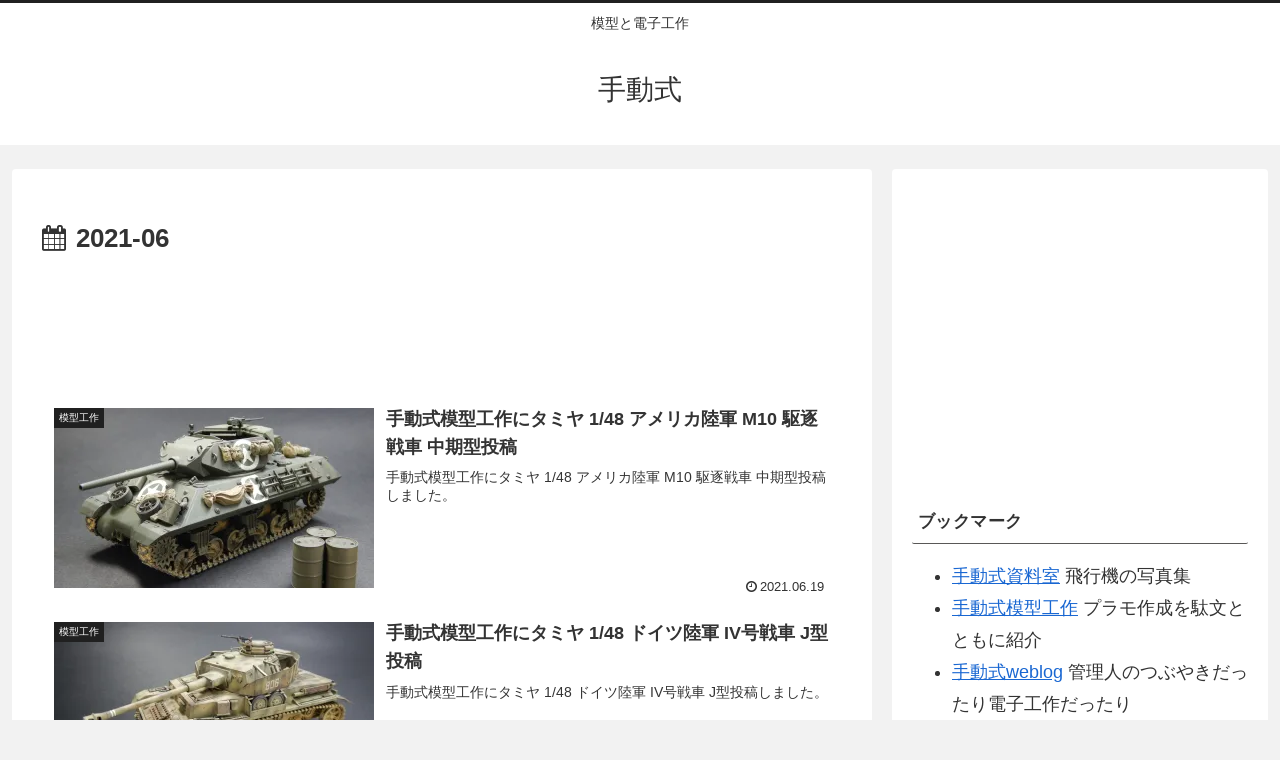

--- FILE ---
content_type: text/html; charset=utf-8
request_url: https://www.google.com/recaptcha/api2/aframe
body_size: 265
content:
<!DOCTYPE HTML><html><head><meta http-equiv="content-type" content="text/html; charset=UTF-8"></head><body><script nonce="eMkJZTlnvl79mWbsZeiteA">/** Anti-fraud and anti-abuse applications only. See google.com/recaptcha */ try{var clients={'sodar':'https://pagead2.googlesyndication.com/pagead/sodar?'};window.addEventListener("message",function(a){try{if(a.source===window.parent){var b=JSON.parse(a.data);var c=clients[b['id']];if(c){var d=document.createElement('img');d.src=c+b['params']+'&rc='+(localStorage.getItem("rc::a")?sessionStorage.getItem("rc::b"):"");window.document.body.appendChild(d);sessionStorage.setItem("rc::e",parseInt(sessionStorage.getItem("rc::e")||0)+1);localStorage.setItem("rc::h",'1768824574645');}}}catch(b){}});window.parent.postMessage("_grecaptcha_ready", "*");}catch(b){}</script></body></html>